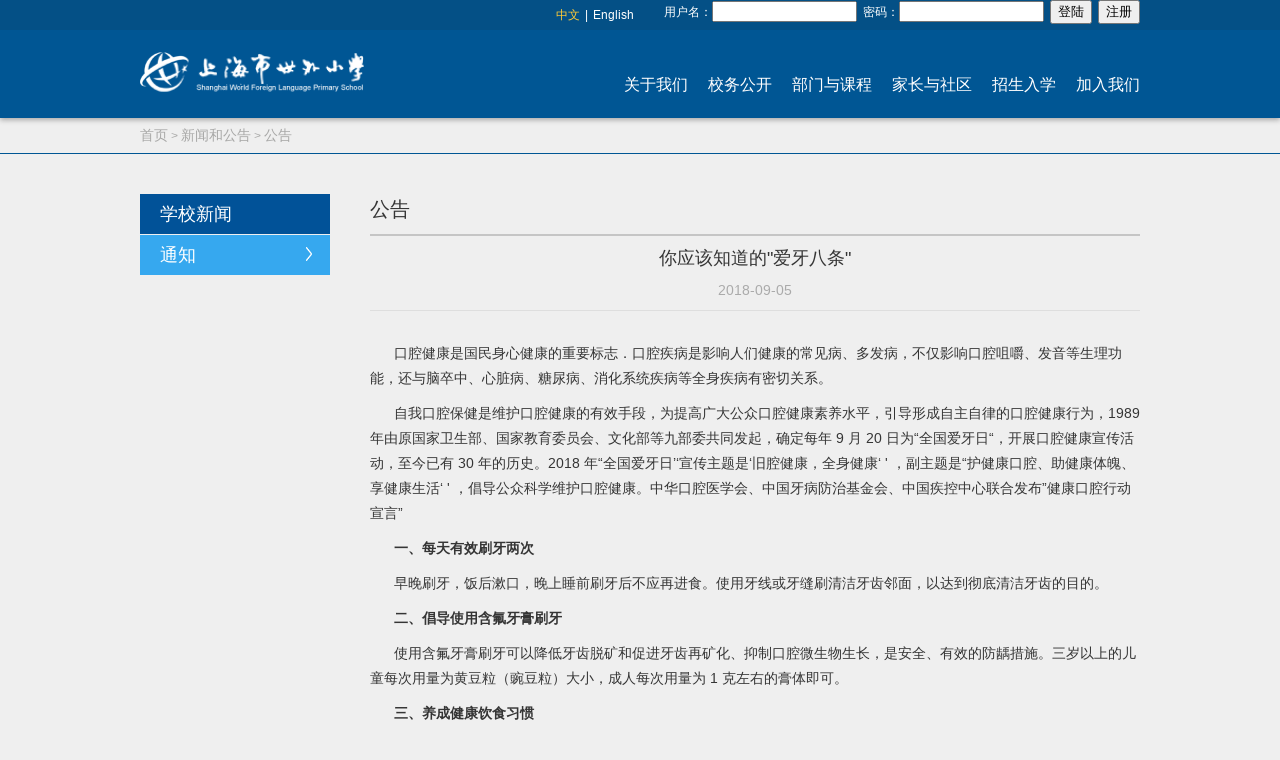

--- FILE ---
content_type: text/html
request_url: https://wflps.com/news/public/2018-09-29/112.html
body_size: 6297
content:
<!DOCTYPE html>
<html lang="en">
<head>
<meta charset="UTF-8">
<title>上海市世外小学</title>
<link rel="shortcut icon" href="/skin/default/images/favicon.ico">
<meta name="keywords" content="" />
<meta name="description" content="你应该知道的&amp;quot;爱牙八条&amp;quot;" />
<script src="/skin/default/js/jquery-1.8.2.min.js" type="text/javascript"></script>
<script src="/skin/default/js/template.js" type="text/javascript"></script>
<script src="/skin/default/js/Validform_v5.3.2_min.js" type="text/javascript"></script>
<script src="/skin/default/js/Validform_Datatype.js" type="text/javascript"></script>
<link href="/skin/default/css/Validform.css" rel="stylesheet" type="text/css">
<script src="/skin/default/js/pagenav1.1.cn.js" type="text/javascript"></script>
<script src="/skin/default/js/ajaxfileupload.js" type="text/javascript"></script>
<link rel="stylesheet" type="text/css" href="/skin/default/css/base.css">
<link rel="stylesheet" type="text/css" href="/skin/default/css/css.css">
<script src="/skin/default/js/jquery.SuperSlide.js" type="text/javascript" charset="utf-8"></script>
<script src="/skin/default/js/p.js" type="text/javascript" charset="utf-8"></script>
<script src="/d/file/p/2019/06-18/f0040b3d2120e7aa48038992187cb067.js"></script>
</head>
<body>
<div class="header">
	<div class="h_t_warp">
		<div class="h_t_m">
				
                          <style>.login_box span a {font-size:14px;margin-left:10px}</style>
			<div class="login_box"><span style="margin:0;">
                     <script>var variable = '';
document.write('<script src="/e/member/login/loginjs.php?t='+Math.random()+'"><'+'/script>');
</script></span>
			</div>
			<div class="language_box">
				<a href="/" class="zh">中文</a><span>|</span>
				<a href="javascript:void[0]">English</a>
			</div>
		</div>
	</div>
	
		<div class="header_box">
			<div class="nav_box">
				<a href="/aboutOur/aboutOur/2018-09-10/1.html">关于我们</a>
				<a href="/GeneralPublic/Generalopen/notice/">校务公开</a>
				<a href="/departmentsProgrammes/churchyards/course/2018-09-11/7.html">部门与课程</a>
				<a href="/parentsCommunity/mother">家长与社区</a>
				<a href="/EnrollmentEnrollment/ruschool/">招生与入学</a>
				<a href="/joinUs/teacher/2018-09-13/59.html">加入我们</a>
			</div>
			<div class="logo_box"><a href="/"><img src="/skin/default/images/logo.png"></a></div>
		</div>
	
</div>

<div class="crumb_warp">
	<div class="crumb_m" id="showcenter">
		<a href="/">首页</a>&nbsp;>&nbsp;<a href="/news/">新闻和公告</a>&nbsp;>&nbsp;<a href="/news/public/">公告</a>	</div>
</div>


<div class="content clear">
	
        <div class="sidebar" id="subMenu">
    <div class="side_list_warp">
        <a href="/news/schoolnews/">
            <div class="side_bt" data-name="学校新闻">
                <p><img src="/skin/default/images/icon_next_s.png" class="icon_next_s"></p>
                学校新闻
            </div>
        </a>
    </div>
    <div class="side_list_warp">
        <a href="/news/public/">
            <div class="side_bt" data-name="公告">
                <p><img src="/skin/default/images/icon_next_s.png" class="icon_next_s"></p>
                公告
            </div>
        </a>
    </div>
</div>
<script>
$(document).ready(function(){
        var aa = '新闻和公告';
        var bb = '公告';
        $('.side_bt').each(function(){
        if($(this).attr('data-name') == aa ||$(this).attr('data-name') == bb ) {
            $(this).addClass('active');
        }
    })
})
</script>

	<div class="content_m">
		<div class="content_m_dt" id="pageName" data-name="新闻和公告">公告</div>
                <div class="news_bt">
		       <h1>你应该知道的&quot;爱牙八条&quot;</h1>
		       <div class="news_time">2018-09-05</div>
	        </div>
		<div class="main_m" id="divmain_m245">
			<p style="text-indent: 2em;">
    <span style="font-size:14px;">口腔健康是国民身心健康的重要标志．口腔疾病是影响人们健康的常见病、多发病，不仅影响口腔咀嚼、发音等生理功能，还与脑卒中、心脏病、糖尿病、消化系统疾病等全身疾病有密切关系。
&nbsp; &nbsp;&nbsp;</span>
</p>
<p style="text-indent: 2em;">
    <span style="font-size:14px;">自我口腔保健是维护口腔健康的有效手段，为提高广大公众口腔健康素养水平，引导形成自主自律的口腔健康行为，1989 年由原国家卫生部、国家教育委员会、文化部等九部委共同发起，确定每年 9 月 20 日为“全国爱牙日“，开展口腔健康宣传活动，至今已有 30 年的历史。2018 年“全国爱牙日’‘宣传主题是‘旧腔健康，全身健康‘ &#39; ，副主题是“护健康口腔、助健康体魄、享健康生活‘ &#39; ，倡导公众科学维护口腔健康。中华口腔医学会、中国牙病防治基金会、中国疾控中心联合发布”健康口腔行动宣言” &nbsp; &nbsp;</span>
</p>
<p style="text-indent: 2em;">
    <span style="font-size:14px;"><strong>一、每天有效刷牙两次</strong> &nbsp; &nbsp;</span>
</p>
<p style="text-indent: 2em;">
    <span style="font-size:14px;">早晚刷牙，饭后漱口，晚上睡前刷牙后不应再进食。使用牙线或牙缝刷清洁牙齿邻面，以达到彻底清洁牙齿的目的。</span>
</p>
<p style="text-indent: 2em;">
    <span style="font-size:14px;"><strong>二、倡导使用含氟牙膏刷牙
&nbsp; &nbsp;&nbsp;</strong></span>
</p>
<p style="text-indent: 2em;">
    <span style="font-size:14px;">使用含氟牙膏刷牙可以降低牙齿脱矿和促进牙齿再矿化、抑制口腔微生物生长，是安全、有效的防龋措施。三岁以上的儿童每次用量为黄豆粒（豌豆粒）大小，成人每次用量为 1 克左右的膏体即可。</span>
</p>
<p style="text-indent: 2em;">
    <span style="font-size:14px;"><strong>三、养成健康饮食习惯
&nbsp; &nbsp;&nbsp;</strong></span>
</p>
<p style="text-indent: 2em;">
    <span style="font-size:14px;">糖是引起龋病发生的危险因素之一，应减少每天吃糖的次数，少喝碳酸饮料，进食后用清水或茶水漱口。同时，成年人应戒烟限酒，远离槟榔，积极预防口腔癌<strong> &nbsp; &nbsp;</strong></span>
</p>
<p style="text-indent: 2em;">
    <span style="font-size:14px;"><strong>四、 定期口腔健康检査</strong>
 &nbsp; &nbsp;</span>
</p>
<p style="text-indent: 2em;">
    <span style="font-size:14px;">每年至少一次定期进行口腔健康检查，及时发现口腔疾病，早期治 疗.并采取适当的预防措施，预防口腔疾病的发生和控制口腔疾病的发 展。提倡每年洁牙一次，保持牙齿坚固和牙周健康。<strong> &nbsp; &nbsp;</strong></span>
</p>
<p style="text-indent: 2em;">
    <span style="font-size:14px;"><strong>五、 不要带着口腔疾病怀孕</strong>
 &nbsp; &nbsp;</span>
</p>
<p style="text-indent: 2em;">
    <span style="font-size:14px;">女性在计划怀孕前就应主动接受口腔健康检查，及时治疗口腔疾病， 避免在怀孕早期或晚期接受复杂口腔治疗，会因为紧张和疼痛等，增加胎 儿流产或早产的风险。<strong> &nbsp; &nbsp;</strong></span>
</p>
<p style="text-indent: 2em;">
    <span style="font-size:14px;"><strong>六、 孩子口腔健康是家长的责任</strong>&nbsp; &nbsp; &nbsp;</span>
</p>
<p style="text-indent: 2em;">
    <span style="font-size:14px;">婴儿出生之后，家长应每天用软纱布擦洗口腔，牙齿萌出后，可用纱 布或软毛刷清洁口腔和牙齿。7岁以前，父母都应当帮助和监督儿童刷 牙，引导其养成正确良好口腔卫生习惯。<strong> &nbsp; &nbsp;</strong></span>
</p>
<p style="text-indent: 2em;">
    <span style="font-size:14px;"><strong>七、 为适龄儿童进行窝沟封闭</strong>
 &nbsp; &nbsp;</span>
</p>
<p style="text-indent: 2em;">
    <span style="font-size:14px;">窝沟封闭是预防恒磨牙窝沟龋的最有效方法，操作过程无痛、无创。 恒磨牙完全萌出后经口腔医生检查确认符合适应证可做窝沟封闭。<strong> &nbsp; &nbsp;</strong></span>
</p>
<p style="text-indent: 2em;">
    <span style="font-size:14px;"><strong>八、 牙齿缺失应及时修复</strong>
 &nbsp; &nbsp;</span>
</p>
<p style="text-indent: 2em;">
    <span style="font-size:14px;">牙齿缺失不仅影响进食，还会导致口腔内其他牙齿的问题。不论失牙 多少，都应及时进行义齿修复。瓖牙一般在拔牙2-3个月后进行。</span>
</p>		</div>
	</div>

	<div class="clearit"></div>
</div>


<p align="center" class="pageLink"></p></td>


<div class="footer">
				<div class="f_top">
					<div class="friendly_link_warp">
						<div class="f_l_box line">
							<a href="https://alidocs.dingtalk.com/i/p/apjG5Yj082rQ0GkE" target="_blank">
								<span><img src="/skin/default/images/icon_f1.jpg"></span>
								<p>世外小学文明在线</p>
							</a>
							<i></i>
							<a href="http://www.wflms.cn" target="_blank">
								<span><img src="/skin/default/images/icon_f2.jpg"></span>
								<p>世外中学</p>
							</a>
							<i></i>
							<a href="/GeneralPublic/dangopen/thought/civilizationCreate/">
								<span><img src="/skin/default/images/icon_f3.jpg"></span>
								<p>党务公开</p>
							</a>
						</div>
						<div class="f_l_box">
							<a href="http://www.beian.gov.cn" target="_blank">
								<span><img src="/skin/default/images/icon_f4.jpg"></span>
								<p>沪公网安备 31010402000356</p>
							</a>
							<a href="http://www.zx110.org" target="_blank">
								<span><img src="/skin/default/images/icon_f5.jpg"></span>
								<p>网络社会征信网</p>
							</a>
							<a href="https://beian.miit.gov.cn" target="_blank">
								<span><img src="/skin/default/images/icon_f6.jpg"></span>
								<p>沪ICP备 10000165</p>
							</a>
						</div>
					</div>
				</div>
				<div class="f_info_warp">
					<div class="f_info_box">
						<div class="f_i_r">
							<div class="f_i_code_warp clear">
								<div class="f_code_box">
									<div class="f_c_img"><img src="/skin/default/images/code3.jpg"></div>
									<p>官方微信</p>
								</div>
								<div class="clearit"></div>
							</div>
							<div class="f_i_r_p">校长信箱：wflpsmail@163.com</div>
						</div>
						
						<div class="f_i_l clear">
							<div class="f_i_l_line"></div>
							<div class="f_l_m">
								<div class="f_l_m_dt">境内部</div>
								<div class="f_m_list">
									地址：上海市徐汇区桂林西街101弄56号<br>
									邮编：200235<br>       
									TEL：021-54195697<br>
									Email：wflpsmail@163.com<br>
                                                                        <span></span>wflpsstudents@163.com(校友专用)
								</div>
							</div>
							
							<div class="f_l_m">
								<div class="f_l_m_dt">双语部/国际部</div>
								<div class="f_m_list">
									地址：上海市徐汇区浦北路380号<br>
									邮编：200235<br>       
									TEL：021-64363556<br>
									Email：wflpsbilingual@163.com&nbsp;双语<br>
									<span></span>id@wflps.com 国际部
								</div>
							</div>
							<div class="clearit"></div>
						</div>
						<div class="f_info_m"><a href="http://www.beian.miit.gov.cn" target="_blank" style="color: #fff">适合于IE8.0以上版本浏览器使用&nbsp;&nbsp;&nbsp;沪ICP备10000165号&nbsp;&nbsp;&nbsp;本网站版权归上海市世界外国语小学所有</a></div>
					</div>
				</div>
			</div>
<div id="gotoTop" style="display: none;"><img src="/skin/default/images/backtotop.png"></div>
<style>
  .nav_box {padding-top: 35px;display: flex;}
  .nav_box a {max-width: 130px;}
  </style>
<script>
$(document).ready(function(){
        var data_language = {
      zh: {
        home: {
          aboutOur: "关于我们",
          schooljobOpen: "校务公开",
          course: "部门与课程",
          community: "家长与社区",
          goSchool: "招生入学",
          joinUs: "加入我们",
          more: "更多",
          schoolNews: "学校新闻",
          notice: "通知"
        },
        aboutOur: {
          aboutOur: "关于我们",
          schoolProblem: "学校概况",
          schoolConcept: "学校理念",
          management: "管理团队",
          propaganda: "部门宣传片",
          schoolHoner: "学校荣誉"
        },
        schooljobOpen: {
          schooljobOpen: {
            schooljobOpen: "校务公开",
            OpenGovernment: "政务公开",
            notice: "公告",
            active: "校园动态",
            introduce: "学校简介",
            admissions: "关于招生",
            studentJob: "学生工作"
          },
          partyJobOpen: {
            party: "党务公开",
            party1: "决议、决定及执行情况",
            party2: "党的思想建设",
            party3: "党的组织建设",
            party4: "领导班子建设",
            party5: "联系服务党员群众",
            party6: "党风廉政建设情况",
            party7: "干部人才",
            party8: "特色专栏",
            party9: "党内主题教育实践活动"
          },
          civilization: {
            init: "文明在线",
            report: "社会责任报告"
          },
          behavior: {
            init: "行为规范",
            management: "管理保障",
            teach: "教育实施",
            student: "学生行为表现",
            demonstration: "示范辐射"
          },
          heart: "心理咨询"
        },
        department: {
          init: "部门课程",
          department: {
            init: {
              init1: "境内部",
              init2: "双语部",
              init3: "国际部"
            },
            Introduction: "课程简介",
            intro: "简介",
            course: "课程",
            team: "教师团队",
            active: "学生活动",
            download: "链接与下载"
          }
        },
        community: {
          init: "家长与社区",
          story: "故事妈妈",
          heart: "心理咨询",
          car: "校车",
          security: "护校安园"
        },
        goSchool: {
          init: "招生入学",
          admissions: "招生简章",
          consulting: "咨询预约",
          notice: "相关通知"
        },
        joinUs: {
          init: "加入我们",
          recruitment: "教师招聘"
        }
      },
      en: {
        home: {
          aboutOur: "About Us",
          schooljobOpen: "School Affairs",
          course: "Departments and Curriculums",
          community: "Parents and Communities",
          goSchool: "Admissions",
          joinUs: "Join Us",
          more: "More",
          schoolNews: "School News",
          notice: "Notice"
        },
        aboutOur: {
          aboutOur: "About Us",
          schoolProblem: "Overview",
          schoolConcept: "Principle",
          management: "Administrators",
          propaganda: "Promotional video",
          schoolHoner: "Honor"
        },
        schooljobOpen: {
          schooljobOpen: {
            schooljobOpen: "School Affairs",
            OpenGovernment: "Government Affairs",
            notice: "Notice",
            active: "News & Events",
            introduce: "About ？WFL",
            admissions: "About Admissions",
            studentJob: "Student Affairs"
          },
          partyJobOpen: {
            party: "Party affairs",
            party1: "Resolution、Decisions and Implementation",
            party2: "Party's Ideological Construction",
            party3: "Party's Organization Construction",
            party4: "Leadership Team Construction",
            party5: "Contact the party members",
            party6: "Construction of Party Culture and Clean Organizations",
            party7: "Cadre Talents",
            party8: "Special Column",
            party9: "Practical Activities of Thematic Education"
          },
          civilization: {
            init: "Civilization Online",
            report: "Social Responsibility Report"
          },
          behavior: {
            init: "Behavior Specification",
            management: "Management Guarantee",
            teach: "Education Implementation",
            student: "Student Behavior",
            demonstration: "Demonstration Radiation"
          },
          heart: "Counseling"
        },
        department: {
          init: "Departments and Curriculums",
          department: {
            init: {
              init1: "Within the Territory ",
              init2: "Bilingual Section ",
              init3: "Integration Department"
            },
            intro: "Introduction",
            course: "Curriculum",
            Introduction: "Curriculum Profile",
            team: "Faculty",
            active: "Student Activity",
            download: "Links & Download"
          }
        },
        community: {
          init: "Parents and Communities",
          story: " Story Mommy",
          heart: "Counseling",
          car: "School Bus",
          security: "School Security"
        },
        goSchool: {
          init: "Admissions",
          admissions: "Admissions Guide",
          consulting: "Consultation Reservation",
          notice: "Notice"
        },
        joinUs: {
          init: "Join Us",
          recruitment: "Teacher Tecruitment"
        }
      }
    };
  var language_set = localStorage.language_set || 'zh';
  var language = data_language[language_set];
  var header_tab_dom = `<a href="/aboutOur/aboutOur/2018-09-10/1.html">${language.home.aboutOur}</a>
				<a href="/GeneralPublic/Generalopen/notice/">${language.home.schooljobOpen}</a>
				<a href="/departmentsProgrammes/churchyards/course/2018-09-11/7.html">${language.home.course}</a>
				<a href="/parentsCommunity/mother">${language.home.community}</a>
				<a href="/EnrollmentEnrollment/ruschool/">${language.home.goSchool}</a>
				<a href="/joinUs/teacher/2018-09-13/59.html">${language.home.joinUs}</a>`;
  $(".nav_box").html(header_tab_dom)
  $(".more a").text(language.home.more)
  $(".school_news_en").text(language.home.schoolNews)
  $(".notice").text(language.home.notice)

        var aa = '新闻和公告';
        $('.side_list_warp').each(function(){
        if($(this).attr('data-name') == aa ||$(this).attr('data-name') == variable) {
            $(this).addClass('drop_open');
        }
    })

  $('.language_box').html(`<a class="zh">中文</a><span>|</span>
				<a>English</a>`);

  $('.language_box a').eq(0).click(function(){
   localStorage.language_set = "zh";
   location.reload();
  
})
  $('.language_box a').eq(1).click(function(){
   localStorage.language_set = "en";
   location.reload();
})
})
</script>
<script src="/e/public/onclick/?enews=donews&classid=73&id=112"></script></body>
</html>
<script>
    var data_language = {
      zh: {
        home: {
          aboutOur: "关于我们",
          schooljobOpen: "校务公开",
          course: "部门与课程",
          community: "家长与社区",
          goSchool: "招生入学",
          joinUs: "加入我们",
          more: "更多",
          schoolNews: "学校新闻",
          notice: "通知"
        },
        aboutOur: {
          aboutOur: "关于我们",
          schoolProblem: "学校概况",
          schoolConcept: "学校理念",
          management: "管理团队",
          propaganda: "部门宣传片",
          schoolHoner: "学校荣誉"
        },
        schooljobOpen: {
          schooljobOpen: {
            schooljobOpen: "校务公开",
            OpenGovernment: "政务公开",
            notice: "公告",
            active: "校园动态",
            introduce: "学校简介",
            admissions: "关于招生",
            studentJob: "学生工作"
          },
          partyJobOpen: {
            party: "党务公开",
            party1: "决议、决定及执行情况",
            party2: "党的思想建设",
            party3: "党的组织建设",
            party4: "领导班子建设",
            party5: "联系服务党员群众",
            party6: "党风廉政建设情况",
            party7: "干部人才",
            party8: "特色专栏",
            party9: "党内主题教育实践活动"
          },
          civilization: {
            init: "文明在线",
            report: "社会责任报告"
          },
          behavior: {
            init: "行为规范",
            management: "管理保障",
            teach: "教育实施",
            student: "学生行为表现",
            demonstration: "示范辐射"
          },
          heart: "心理咨询"
        },
        department: {
          init: "部门课程",
          department: {
            init: {
              init1: "境内部",
              init2: "双语部",
              init3: "国际部"
            },
            Introduction: "课程简介",
            intro: "简介",
            course: "课程",
            team: "教师团队",
            active: "学生活动",
            download: "链接与下载"
          }
        },
        community: {
          init: "家长与社区",
          story: "故事妈妈",
          heart: "心理咨询",
          car: "校车",
          security: "护校安园"
        },
        goSchool: {
          init: "招生入学",
          admissions: "招生简章",
          consulting: "咨询预约",
          notice: "相关通知"
        },
        joinUs: {
          init: "加入我们",
          recruitment: "教师招聘"
        }
      },
      en: {
        home: {
          aboutOur: "About Us",
          schooljobOpen: "School Affairs",
          course: "Departments and Curriculums",
          community: "Parents and Communities",
          goSchool: "Admissions",
          joinUs: "Join Us",
          more: "More",
          schoolNews: "School News",
          notice: "Notice"
        },
        aboutOur: {
          aboutOur: "About Us",
          schoolProblem: "Overview",
          schoolConcept: "Principle",
          management: "Administrators",
          propaganda: "Promotional video",
          schoolHoner: "Honor"
        },
        schooljobOpen: {
          schooljobOpen: {
            schooljobOpen: "School Affairs",
            OpenGovernment: "Government Affairs",
            notice: "Notice",
            active: "News & Events",
            introduce: "About ？WFL",
            admissions: "About Admissions",
            studentJob: "Student Affairs"
          },
          partyJobOpen: {
            party: "Party affairs",
            party1: "Resolution、Decisions and Implementation",
            party2: "Party's Ideological Construction",
            party3: "Party's Organization Construction",
            party4: "Leadership Team Construction",
            party5: "Contact the party members",
            party6: "Construction of Party Culture and Clean Organizations",
            party7: "Cadre Talents",
            party8: "Special Column",
            party9: "Practical Activities of Thematic Education"
          },
          civilization: {
            init: "Civilization Online",
            report: "Social Responsibility Report"
          },
          behavior: {
            init: "Behavior Specification",
            management: "Management Guarantee",
            teach: "Education Implementation",
            student: "Student Behavior",
            demonstration: "Demonstration Radiation"
          },
          heart: "Counseling"
        },
        department: {
          init: "Departments and Curriculums",
          department: {
            init: {
              init1: "Within the Territory ",
              init2: "Bilingual Section ",
              init3: "Integration Department"
            },
            intro: "Introduction",
            course: "Curriculum",
            Introduction: "Curriculum Profile",
            team: "Faculty",
            active: "Student Activity",
            download: "Links & Download"
          }
        },
        community: {
          init: "Parents and Communities",
          story: " Story Mommy",
          heart: "Counseling",
          car: "School Bus",
          security: "School Security"
        },
        goSchool: {
          init: "Admissions",
          admissions: "Admissions Guide",
          consulting: "Consultation Reservation",
          notice: "Notice"
        },
        joinUs: {
          init: "Join Us",
          recruitment: "Teacher Tecruitment"
        }
      }
    };
    var language_set = localStorage.language_set || 'zh';
    var language = data_language[language_set];
    var subMenu_dom = `<div class="side_list_warp">
        <a href="/news/schoolnews/">
            <div class="side_bt" data-name="学校新闻">
                <p><img src="/skin/default/images/icon_next_s.png" class="icon_next_s"></p>
                ${language.home.schoolNews}
            </div>
        </a>
    </div>
    <div class="side_list_warp">
        <a href="/news/public/">
            <div class="side_bt" data-name="公告">
                <p><img src="/skin/default/images/icon_next_s.png" class="icon_next_s"></p>
                ${language.home.notice}
            </div>
        </a>
    </div>`;
    $("#subMenu").html(subMenu_dom);
</script>

--- FILE ---
content_type: text/css
request_url: https://wflps.com/skin/default/css/base.css
body_size: 568
content:
@charset "utf-8";
/* CSS Document */

body, ul, ol, li, p, h1, h2, h3, h4, h5, h6, form, fieldset, table, td, img, div ,lable, dl , dt , dd{
	margin:0;
	padding:0;
	
}
body {
	background:#efefef;
	color:#353535;
	font-family:"Microsoft YaHei", Arial, Helvetica, sans-serif ;
	margin:0px auto;padding: 0px;
	-webkit-tap-highlight-color:rgba(0,0,0,0);
}
 p, li, select, textarea, div {
	text-align:left;
}
table { border-collapse:collapse; border-spacing:0px}
ul { list-style-type:none;}
a { text-decoration:none;}
input,select,textarea{ font-family:"Microsoft YaHei", Arial, Helvetica, sans-serif ;}
a:link {
	color:#353535;
}
a:visited {
	color:#353535;
}
a:hover, a:active, a:focus {
	color:#353535;
}
img{ border:0px;}
.clear{ zoom:1;}
.clear:after{content:"."; display:block; height:0; visibility:hidden; clear:both; }  /*伪类清除*/
.clearit { clear:both; height:0; font-size:0; overflow:hidden; }
/*************公用内容结束*****************/


--- FILE ---
content_type: text/css
request_url: https://wflps.com/skin/default/css/css.css
body_size: 4094
content:

.header{ background: #005694; position: relative; z-index: 5; box-shadow: 0 2px 5px rgba(0,0,0,0.3); -webkit-box-shadow: 0 2px 5px rgba(0,0,0,0.3);}

.h_t_warp{ background: #045086; height: 30px;}
.h_t_m{ width: 1000px; margin: 0 auto;}
.login_box{ float: right; color: #FFFFFF;}
.login_box a{ color: #ffcb36; display: inline-block; font-size: 0; line-height: 12px; padding: 9px 0; height: 12px; white-space: nowrap;}
.login_box p{ display: inline-block;  width: 12px; float: left; height: 12px;}
.login_box p img{ display: block; height: 12px;}
.login_box span{ font-size: 12px; display: block; margin-left: 22px;}
.login_box a.cg_pwd{ color: #FFFFFF;}
.login_box a.cg_pwd span{ margin-left: 0;}
.language_box{ float: right; font-size: 0; padding-right: 30px;}
.language_box a{ display: inline-block; font-size: 12px; color: #FFFFFF; line-height: 12px; padding: 9px 0;}
.language_box span{ font-size: 12px; color: #FFFFFF; padding: 0 5px; display: inline-block; height: 30px; line-height: 30px; vertical-align: top;}
.language_box a.zh{color: #FFCB36;}

.header_box{ width: 1000px; margin: 0 auto; height: 88px;}
.logo_box{}
.logo_box a{ display: block; padding: 22px 0;}
.logo_box img{ display: block;}

.nav_box{ float: right; padding-top: 22px; font-size: 0;}
.nav_box a{ display: inline-block; font-size: 16px; color: #FFFFFF; line-height: 20px; height: 20px; padding: 10px 0; margin-left: 20px;}
.nav_box a:hover{ color: #FFCB36;}

.banner{ width: 100%; height: 520px; overflow: hidden; position: relative;}
.banner img{ display: block; position: absolute; top: 0; width: 100%;min-width: 1100px}

.news_warp{ background: #005694; border: 18px solid #d2d2d2; box-sizing: border-box; -webkit-box-sizing: border-box; width: 1000px; margin: 0 auto; padding:  5px 40px; position: relative; z-index: 5; margin-top: -115px; position: relative;}
.m_dt{ color: #FFFFFF; font-size: 30px; font-weight: bold; line-height: 40px; padding-bottom: 15px; padding-top: 20px;}

.news_i_list{width: 400px; padding-top: 10px;}
.news_i_list li{ border-left: 6px solid #fec551; margin-bottom: 30px;}
.news_i_list li a{ display: block; color: #FFFFFF; padding-left: 15px;}
.news_i_list li a p{ font-size: 14px; line-height: 14px;}
.news_m_dt{ font-size: 16px; line-height: 24px; padding-bottom: 10px;}

.news_more{ position: absolute; left: 460px; bottom: 30px;}
.more a{ display: block; width: 112px; height: 46px; font-size: 20px; background: #fec551; line-height: 46px; text-align: center; border-radius: 6px; -webkit-border-radius: 6px;}

.news_pic_warp{ position: absolute; top: -50px; right: 40px;}
.news_pic_box { position: relative;}
.news_pic_box img{ display: block; position: relative; z-index: 2; border: 10px solid #FFFFFF;}
.news_pic_box2{ margin-top: 20px;}

.n_p_bc{ position: absolute;  left: -20px; top: 10px; z-index: 0;}
.n_p_bc img{ border: 0; display: block;}

.notice_warp{ box-sizing: border-box; -webkit-box-sizing: border-box; width: 1000px; margin: 90px auto 0;}
.notice_box{ background: #4784af; margin-left: 20px; padding: 5px 40px 5px 390px; position: relative;}
.notice_i_list{ padding-bottom: 70px;}
.notice_i_list li{ line-height: 44px; font-size: 16px; color: #FFFFFF; padding-bottom: 20px; position: relative; padding-left: 22px;}
.notice_i_list li a{ line-height: 44px; font-size: 16px; color: #FFFFFF;}
.notice_i_list li a span{ display: block; width: 8px; height: 16px; position: absolute; left: 0; top: 14px;}
.notice_i_list li a span img{ display: block;}

.notice_more{ position: absolute; right: 60px; bottom: 20px;}
.notice_line{ width: 15px; background: #005694; height: 280px; position: absolute; bottom: 0; right: 0;}
.notice_line p{ background: #fec551; height: 120px;}

.notice_pic_box{ position: absolute; left: -20px; top: 65px;}
.notice_img{ border: 10px solid #d2d2d2;}
.notice_img img{ display: block;}
.notice_img_bc{}
.notice_img_bc img{ display: block;}

.img_warp{ position: relative; width: 100%; padding-top: 116px; overflow: hidden;}
.img_bc{ width: 100%; background: url(../images/img_bc.png) top center no-repeat; height: 634px; position: absolute; top: 156px; left: 0;}
.img_o{ overflow: hidden; height: 680px;}
.img_box{ width: 1000px; margin: 0 auto; position: relative;}
.img_m{ padding-left: 200px; width: 675px;}
.img_m img{ display: block; width: 100%;}

.img_t{ position: absolute; top: 70px; left: 50%; z-index: 5; margin-left: 270px;}

.img_p_warp{ width: 316px; height: 316px; background: #FFFFFF; overflow: hidden; position: absolute; 
-moz-transform:    rotate(45deg);
-o-transform:      rotate(45deg);
-webkit-transform: rotate(45deg);
transform:         rotate(45deg);
/* IE8+ - must be on one line, unfortunately */ 
-ms-filter: "progid:DXImageTransform.Microsoft.Matrix(M11=0.7071067811865474, M12=-0.7071067811865477, M21=0.7071067811865477, M22=0.7071067811865474, SizingMethod='auto expand')";
   
/* IE6 and 7 */ 
filter: progid:DXImageTransform.Microsoft.Matrix(
    M11=0.7071067811865474,
    M12=-0.7071067811865477,
    M21=0.7071067811865477,
    M22=0.7071067811865474,
    SizingMethod='auto expand');
}
.img_p_warp img{
position: absolute; width: 100%;
-moz-transform:    rotate(-45deg);
-o-transform:      rotate(-45deg);
-webkit-transform: rotate(-45deg);
transform:         rotate(-45deg);
/* IE8+ - must be on one line, unfortunately */ 
-ms-filter: "progid:DXImageTransform.Microsoft.Matrix(M11=0.7071067811865483, M12=0.7071067811865467, M21=-0.7071067811865467, M22=0.7071067811865483, SizingMethod='auto expand')";
   
/* IE6 and 7 */ 
filter: progid:DXImageTransform.Microsoft.Matrix(
	M11=0.7071067811865483,
	M12=0.7071067811865467,
	M21=-0.7071067811865467,
	M22=0.7071067811865483,
	SizingMethod='auto expand');
}
.img_l_warp{ right: 50%;}
.img_r_warp{ left: 50%;}

.footer{}
.f_top{ background: url(../images/f_bc.png) top center no-repeat; height: 477px; margin-top: -40px;}

.friendly_link_warp{ width: 1000px; margin: 0 auto; padding-top: 350px;}
.f_l_box{ font-size: 0; text-align: center; padding: 20px 0;}
.f_l_box a{ display: inline-block; font-size: 14px; line-height: 16px; color: #ffffff; height: 16px; padding: 0 25px;}
.f_l_box a span{ display: block; width: 16px; height: 16px; float: left;}
.f_l_box a span img{ display: block; width: 16px; height: 16px;}
.f_l_box a p{ margin-left: 36px; height: 16px; line-height: 16px;}
.f_l_box i{ display: inline-block; width: 1px; height: 18px; font-size: 0; background: #ffffff; vertical-align: top; margin: 0 15px;}

.f_l_box.line{ border-bottom: 1px solid #ffffff;}

.f_info_warp{ border-top: 25px solid #0054a0; background: #004481;}
.f_info_box{ width: 1000px; margin: 0 auto; padding: 50px 0;}

.f_i_l{ width: 670px;}
.f_l_m{ float: left; padding: 0 4px 0 30px; width: 300px;}
.f_l_m_dt{ color: #ffffff; font-size: 16px; font-weight: bold; border-bottom: 3px solid #e3a335; display: inline-block; padding-right: 20px; line-height: 24px; padding-bottom: 5px;}
.f_m_list{ color: #ffffff; font-size: 16px; line-height: 30px; padding-top: 10px;}
.f_m_list span{ display: inline-block; width: 58px;}

.f_i_l_line{ width: 1px; height: 168px; float: right; background: #668fb3;}

.f_i_r{ float: right; width: 280px;}
.f_i_code_warp{}
.f_code_box{ float: left; padding: 5px 5px 0 30px; width: 102px;}
.f_c_img{}
.f_c_img img{ display: block;}
.f_code_box p{ text-align: center; font-size: 16px; color: #ffffff; line-height: 30px; padding-top: 5px;}
.f_i_r_p{ text-align: right; font-size: 16px; color: #ffffff; line-height: 30px; padding-top: 20px; padding-right: 10px;}

.f_info_m{ color: #ffffff; font-size: 14px; text-align: center; padding-top: 20px;}
/*棣栭〉缁撴潫*/

.banner_nei{ height: 432px;}

.crumb_warp{ border-bottom: 1px solid #005694;}
.crumb_m{ color: #a8a8a7; width: 1000px; margin: 0 auto; font-size: 12px; line-height: 16px; padding: 9px 0;}
.crumb_m span{ padding: 0 6px;}
.crumb_m a{ color: #a8a8a7; display: inline-block;font-size: 14px;}
.crumb_m a.home_link{ color: #005694;}
.crumb_m a.home_link i{ display: block; width: 14px; height: 12px; float: left;}
.crumb_m a.home_link i img{ display: block;}
.crumb_m a.home_link p{ margin-left: 24px; line-height: 12px;}
.crumb_m a.now_link{ color: #353535;}

.content{ width: 1000px; margin: 0 auto; padding-top: 40px; position: relative; z-index: 3;}

.sidebar{ width: 190px; float: left;}
.side_dt{ font-size: 20px; line-height: 30px; padding-bottom: 10px;}
.side_list_warp{ padding-bottom: 1px;}
.side_bt{ background: #015298; font-size: 18px; line-height: 18px; color: #ffffff; padding: 11px 11px 11px 20px; cursor: pointer;}
.side_bt:hover{ background: #36a8ef;}
.side_bt.active{ background: #36a8ef;}
.side_bt:hover img.icon_next_s{ display: block;}
.side_bt.active img.icon_next_s{ display: block;}
.side_bt p{ width: 18px; height: 18px; float: right;}
.side_bt p img{ display: block;}
.side_bt p img.icon_down{ display: none;}
.side_bt p img.icon_next_s{ display: none;}
.side_list{ display: none;}
.side_list li{}
.side_list li a{ display: block; padding: 8px 11px 8px 20px; font-size: 16px; line-height: 16px; border-bottom: 1px solid #b5b5b5;}
.side_list li a p{ width: 16px; height: 16px; float: right;}
.side_list li a p img{ display: none;}
.side_list li a:hover,.side_list_active { color: #ffffff!important; background: #36a8ef; border-bottom: 1px solid #EFEFEF;}
.side_list li a:hover p img{ display: block;}
.side_list li:last-child a{ border: none;}
.side_list li:last-child a:hover{ border: none;}

.side_list li.active a{ color: #ffffff; background: #36a8ef;}
.side_list li.active a p img{ display: block;}

.drop_open{}
.drop_open img.icon_down{ display: block!important;}
.drop_open img.icon_next{ display: none;}
.drop_open .side_list{ display: block;}

.content_m{ margin-left: 230px;}
.content_m_dt{font-size: 20px; line-height: 30px; padding-bottom: 10px; border-bottom: 2px solid #c5c5c5;}

.new_list_warp{ padding: 30px 18px;}
.news_list_box{}
.news_list_box li{ border-bottom: 1px solid #d7dfe6;}
.news_list_box li a{ font-size: 16px; line-height: 40px; color: #015298;}
.news_list_box li a i{ display: block; float: left; padding-top: 12px; padding-left: 5px;}
.news_list_box li a i img{ display: block;}
.news_list_box li a i img.icon_news_bh{ display: none;}
.news_list_box li a p{ margin-left: 26px;text-overflow: ellipsis;white-space: nowrap;overflow: hidden;}
/*.news_list_box li a p span{ padding: 0 25px;}*/
.news_list_box li a:hover{ color: #36a8ef;}
.news_list_box li a:hover p{ text-decoration: underline;}
.news_list_box li a:hover i img.icon_news_b{display: none;}
.news_list_box li a:hover i img.icon_news_bh{ display: block!important;}

.page_warp{ font-size: 0; text-align: center; padding-top: 30px;}
.page_btn{ height: 24px; display: inline-block; font-size: 14px; vertical-align: top;};
.page_btnn{ width: 24px; height: 24px; display: inline-block; font-size: 14px; vertical-align: top;}
.page_btnn img{ display: block;}
.page_btnn a{ display: block; text-align: center; line-height: 24px;}
.page_btnn.active a{ background: #015298; color: #ffffff; border-radius: 50%; -webkit-border-radius: 50%;}


.main{ padding: 30px 18px;}
.news_bt{ border-bottom: 1px solid #dedede; padding-bottom: 10px; margin-bottom: 30px;}
.news_bt h1{ font-size: 18px; font-weight: normal; line-height: 24px; text-align: center; padding: 10px 30px;}
.news_time{ font-size: 14px; color: #aaaaaa; text-align: center; line-height: 20px;}

.main_m{ font-size: 12px; line-height: 24px;}
.main_m p{ padding-bottom: 10px;}
.main_m img{ display: block;margin: 0 auto;max-width: 100%;max-height: 100%;height: auto!important;width: auto!important;}

.teachers_warp{}
.teachers_nav_warp{ /*height: 40px;*/ position: relative;}
.teachers_nav_box{ overflow: hidden; position: relative;}
.teachers_nav_m{ position: relative; transition: all 0.5s; -webkit-transition: all 0.5s; left: 0;}
.teachers_nav{ width: 50%; float: left; text-align: center; font-size: 16px; line-height: 26px; color: #015198; cursor: pointer; background: #EFEFEF;}
.teachers_nav p{ text-align: center; margin-right: 6px; background: #ffffff; padding: 7px 0;}
.teachers_nav.active p{ background: #36a8ef; color: #ffffff;}

.teachers1_warp{}
.teachers1_nav_warp{ height: 40px; position: relative;}
.teachers1_nav_box{ overflow: hidden; background: #ffffff; position: relative;}
.teachers1_nav_m{ position: relative; transition: all 0.5s; -webkit-transition: all 0.5s; left: 0;}
.teachers1_nav{ width: 50%; float: left; text-align: center; font-size: 16px; line-height: 40px; color: #015198; cursor: pointer;}
.teachers1_nav.active{ background: #36a8ef; color: #ffffff;}


.teachers_nav_btn{ position: absolute; top: 0; right: 0; display: none;}
.tn_btn_pre{ width: 24px; float: left; padding: 8px 0; background: #F5F5F5; cursor: pointer;}
.tn_btn_pre img{ display: block; width: 100%;}
.tn_btn_next{ width: 24px; float: left; padding: 8px 0; background: #F5F5F5; cursor: pointer;}
.tn_btn_next img{ display: block; width: 100%;}

.teachers_box{ display: none;}
.teachers_box.show{ display: block;}
.ths_pho_dt{ font-size: 0; color: #015298; line-height: 18px; padding: 10px 0; border-bottom: 1px solid #dedede; margin-top: 20px;}
.ths_pho_dt span{ display: inline-block;}
.ths_pho_dt span img{ display: block;}
.ths_pho_dt p{ display: inline; font-size: 18px; padding: 0 7px;}

.ths_pho_list_warp{ width: 780px; margin-right: -10px; padding-bottom: 20px;}
.ths_pho_list{ float: left; width: 185px; padding-right: 10px; padding-top: 20px;}
.ths_pho_img{}
.ths_pho_img img{ display: block;}
.ths_pho_ww{ text-align: center; font-size: 16px; line-height: 24px; padding-top: 20px;}
.ths_pho_more{ border: 1px solid #bfd0de; color: #527bab; cursor: pointer; font-size: 16px; line-height: 36px; text-align: center; margin: 20px 0;}

.honors_warp{ padding-top: 30px;}
.container-fluid{}
.honors_box{ margin-bottom: 10px; float: left; width: 250px; box-shadow: 0 2px 3px rgba(0,0,0,0.3); -webkit-box-shadow: 0 2px 3px rgba(0,0,0,0.3);}
.honors_box.enlarge{ width: 510px;}
.honors_img{}
.honors_img img{ display: block; width: 100%;}
.honors_ww{ background: #ffffff; padding: 18px; font-size: 16px; line-height: 24px;}

/*video*/
.video_m_warp{ padding-top: 30px;}
.video_m_list{ width: 569px; margin: 0 auto;}

.video_m_list .video-js{ width: 569px; height: 320px;}
.vjs-big-play-centered .vjs-big-play-button{ width: 70px; height: 70px; border: 0; background: url(../images/icon_play_lar.png) top center no-repeat;}
.vjs-big-play-centered .vjs-big-play-button:before{content: ''; display: none;}
.video-js:hover .vjs-big-play-button, .video-js .vjs-big-play-button:focus{ background: url(../images/icon_play_lar.png) top center no-repeat;}

.video_ww{ padding: 15px 0 20px;}
.v_w_dt{ font-size: 16px; line-height: 28px; border-bottom: 1px solid #90b0cc;}
.video_ww p{ font-size: 14px; line-height: 24px;}

.video_list_warp{ width: 780px; margin-right: -10px; padding-top: 20px;}
.video_list{ width: 232px; float: left; padding-right: 10px; padding-bottom: 20px;}
.video_list a{ display: block;}
.video_img{ position: relative;}
.video_img img{ display: block; width: 100%;}
.video_img p{ position: absolute; width: 70px; height: 70px; z-index: 4; top: 50%; left: 50%; margin-top: -35px; margin-left: -35px;}
.video_dt{ font-size: 16px; line-height: 26px; padding: 5px 0;}

.video_pop{ width: 100%; height: 100%; position: fixed; top: 0; left: 0; z-index: 99; display: none;}
.pop_bc{ position: absolute; top: 0; left: 0; width: 100%; height: 100%; background: url(../images/d_bc.png) top left repeat;}
.pop_box{ position: absolute; width: 800px; background: #FFFFFF; z-index: 5; left: 45%; top: 40%; margin-left: -310px; margin-top: -180px; padding: 10px;}
.pop_box .video-js{ width: 800px; height: 450px;}

.pop_m{ position: relative;}
.close{ width: 50px; height: 50px; background: #36a8ef; position: absolute; right: -60px; top: 0; box-sizing: border-box; -webkit-box-sizing: border-box; padding: 10px; cursor: pointer;}
.close:hover{ background: #e30924;}
.close img{ display: block; width: 100%;}

/* 鍗曚釜鍥剧墖骞荤伅鐗囩洅瀛� - 鍏敤绫� */
.slideBox{ width:675px; height:424px; position:relative;}
.slideBox .hd{ height:10px; overflow:hidden; position:absolute; right:0; bottom:-25px; z-index:1;  width: 100%;}
.slideBox .hd ul{ overflow:hidden; zoom:1; text-align: center; font-size: 0;}
.slideBox .hd ul li{ display:inline-block; margin:0 5px;  width:10px; height:10px; background:#fff; cursor:pointer; }
.slideBox .hd ul li.on{ background:#005694;}
.slideBox .bd{ position:relative; height:100%; z-index:0; width:675px; height:424px; overflow: hidden;}
.slideBox .bd img{}

.login_warp{ width: 580px; margin: 0 auto; background: #D2D2D2; padding: 20px;}
.login_m{ background: #FFFFFF; padding: 0 50px;}
.login_dt{ font-size: 24px; text-align: center; height: 80px; line-height: 80px; border-bottom: 1px solid #DEDEDE; margin-bottom: 10px;}

.login_list_warp{ padding-top: 20px;}
.login_l_box{ border: 1px solid #DEDEDE; border-radius: 6px; -webkit-border-radius: 6px; background: #F5F5F5; padding: 13px 0;}
.login_l_img{ float: left; width: 24px; padding-left: 13px;}
.login_l_img img{ display: block; width: 100%;}
.login_l_m{ margin-left: 37px; padding: 0 13px;}
.login_list_btn_warp{ padding: 50px 0; text-align: center;}
.tti{ border: 0; padding: 0; margin: 0; width: 100%; line-height: 24px; font-size: 16px; color: #666666; background: none;}
.tti:focus{ outline: none;}
.bbt{ border: 0; margin: 0; padding: 0; font-size: 18px; width: 260px; height: 50px; line-height: 50px; color: #FFFFFF; background: #005694; border-radius: 6px; -webkit-border-radius: 6px;}

.login_l_noicon .login_l_m{ margin-left: 0;}

#gotoTop{position: fixed; right: 30px; bottom:30px; cursor:pointer; display:none; z-index:999; max-width:15%}
#gotoTop img {width:100%; display:block;}




.page_num {text-align: center;margin-top: 20px;}
.page_num a {font-size: 14px;display: inline-block;border: 1px solid #025298;padding: 2px 5px;border-radius: 4px;color: #00509a}
.page_num a.a_active {border: 1px solid #8aa1b5;color: #fff;background-color: #00509a;}
fieldset a {color: #4370e2!important;display: inline-block;padding: 5px;}



--- FILE ---
content_type: application/javascript
request_url: https://wflps.com/skin/default/js/Validform_Datatype.js
body_size: 3523
content:
/*
    Validform datatype extension
	By sean during December 8, 2012 - February 20, 2013
	For more information, please visit http://validform.rjboy.cn
	
	扩展以下类型：
	date：匹配日期
	zh：匹配中文字符
	dword：匹配双字节字符
	money：匹配货币类型
	ipv4：匹配ipv4地址
	ipv6：匹配ipv6地址
	num：匹配数值型
	qq：匹配qq号码
	unequal：当前值不能等于被检测的值，如可以用来检测新密码不能与旧密码一样
	notvalued：当前值不能包含指定值，如密码不能包含用户名等的检测
	min：多选框最少选择多少项
	max：多选框最多不能超过多少项
	byterange:判断字符长度，中文算两个字符
	numrange：判断数值范围，如小于100大于10之间的数
	daterange：判断日期范围
	idcard：对身份证号码进行严格验证
*/

(function(){
	if($.Datatype){
		$.extend($.Tipmsg.w,{
			"date":"请填写日期！",
			"zh":"请填写中文！",
			"dword":"请填写双字节字符！",
			"money":"请填写货币值！",
			"ipv4":"请填写ip地址！",
			"ipv6":"请填写IPv6地址！",
			"num":"请填写数值！",
			"qq":"请填写QQ号码！",
			"unequal":"值不能相等！",
			"notvalued":"不能含有特定值！",
			"idcard":"身份证号码不对！"
		});
		
		$.extend($.Datatype,{
			/*
				reference http://blog.csdn.net/lxcnn/article/details/4362500;
				
				日期格式可以是：20120102 / 2012.01.02 / 2012/01/02 / 2012-01-02
				时间格式可以是：10:01:10 / 02:10
				如 2012-01-02 02:10
				   2012-01-02
			*/
			"date":/^(?:(?:1[6-9]|[2-9][0-9])[0-9]{2}([-/.]?)(?:(?:0?[1-9]|1[0-2])\1(?:0?[1-9]|1[0-9]|2[0-8])|(?:0?[13-9]|1[0-2])\1(?:29|30)|(?:0?[13578]|1[02])\1(?:31))|(?:(?:1[6-9]|[2-9][0-9])(?:0[48]|[2468][048]|[13579][26])|(?:16|[2468][048]|[3579][26])00)([-/.]?)0?2\2(?:29))(\s+([01][0-9]:|2[0-3]:)?[0-5][0-9]:[0-5][0-9])?$/,
			
			//匹配中文字符;
			"zh":/^[\u4e00-\u9fa5]+$/,
			
			//匹配双字节字符;
			"dword":/^[^\x00-\xff]+$/,
			
			//货币类型;
			"money":/^([\u0024\u00A2\u00A3\u00A4\u20AC\u00A5\u20B1\20B9\uFFE5]\s*)(\d+,?)+\.?\d*\s*$/,
			
			//匹配ipv4地址;
			"ipv4":/^((25[0-5]|2[0-4][0-9]|1[0-9]{2}|[0-9]{1,2})\.){3}(25[0-5]|2[0-4][0-9]|1[0-9]{2}|[0-9]{1,2})$/,
			
			/*
				匹配ipv6地址;
				reference http://forums.intermapper.com/viewtopic.php?t=452;
			*/
			"ipv6":/^\s*((([0-9A-Fa-f]{1,4}:){7}([0-9A-Fa-f]{1,4}|:))|(([0-9A-Fa-f]{1,4}:){6}(:[0-9A-Fa-f]{1,4}|((25[0-5]|2[0-4]\d|1\d\d|[1-9]?\d)(\.(25[0-5]|2[0-4]\d|1\d\d|[1-9]?\d)){3})|:))|(([0-9A-Fa-f]{1,4}:){5}(((:[0-9A-Fa-f]{1,4}){1,2})|:((25[0-5]|2[0-4]\d|1\d\d|[1-9]?\d)(\.(25[0-5]|2[0-4]\d|1\d\d|[1-9]?\d)){3})|:))|(([0-9A-Fa-f]{1,4}:){4}(((:[0-9A-Fa-f]{1,4}){1,3})|((:[0-9A-Fa-f]{1,4})?:((25[0-5]|2[0-4]\d|1\d\d|[1-9]?\d)(\.(25[0-5]|2[0-4]\d|1\d\d|[1-9]?\d)){3}))|:))|(([0-9A-Fa-f]{1,4}:){3}(((:[0-9A-Fa-f]{1,4}){1,4})|((:[0-9A-Fa-f]{1,4}){0,2}:((25[0-5]|2[0-4]\d|1\d\d|[1-9]?\d)(\.(25[0-5]|2[0-4]\d|1\d\d|[1-9]?\d)){3}))|:))|(([0-9A-Fa-f]{1,4}:){2}(((:[0-9A-Fa-f]{1,4}){1,5})|((:[0-9A-Fa-f]{1,4}){0,3}:((25[0-5]|2[0-4]\d|1\d\d|[1-9]?\d)(\.(25[0-5]|2[0-4]\d|1\d\d|[1-9]?\d)){3}))|:))|(([0-9A-Fa-f]{1,4}:){1}(((:[0-9A-Fa-f]{1,4}){1,6})|((:[0-9A-Fa-f]{1,4}){0,4}:((25[0-5]|2[0-4]\d|1\d\d|[1-9]?\d)(\.(25[0-5]|2[0-4]\d|1\d\d|[1-9]?\d)){3}))|:))|(:(((:[0-9A-Fa-f]{1,4}){1,7})|((:[0-9A-Fa-f]{1,4}){0,5}:((25[0-5]|2[0-4]\d|1\d\d|[1-9]?\d)(\.(25[0-5]|2[0-4]\d|1\d\d|[1-9]?\d)){3}))|:)))(%.+)?\s*$/,
			
			
			//数值型;
			"num":/^(\d+[\s,]*)+\.?\d*$/,
			
			
			//QQ号码;
			"qq":/^[1-9][0-9]{4,}$/,
			
			
			/*
			  参数gets是获取到的表单元素值，
			  obj为当前表单元素，
			  curform为当前验证的表单，
			  datatype为内置的一些正则表达式的引用。
			*/
			"unequal":function(gets,obj,curform,datatype){
				/*
					当前值不能与指定表单元素的值一样，如新密码不能与旧密码一样，密码不能设置为用户名等
					注意需要通过绑定with属性来指定要比较的表单元素，可以是clas，id或者是name属性值

					eg.  <input type="text" name="name" id="name" class="name" />
					eg1. <input type="text" name="test" datatype="unequal" with="name" />
					eg2. <input type="text" name="test" datatype="unequal" with=".name" />
					eg3. <input type="text" name="test" datatype="unequal" with="#name" />
					
					也可以用来验证不能与with指定的值相等
					当上面根据class，id和name都查找不到对象时，会直接跟with的值比较
					eg4. <input type="text" name="test" datatype="num unequal" with="100" />
					该文本框的值不能等于100
				*/
				var withele=$.trim(obj.attr("with"));
				var val=curform.find(withele+",[name='"+withele+"']").val() || withele;

				if(gets==$.trim(val)){
					return false;
				}
			},
			
			
			"notvalued":function(gets,obj,curform,datatype){
				/*
					当前文本框的值不能含有指定文本框的值，如注册时设置的密码里不能包含用户名
					注意需要给表单元素绑定with属性来指定要比较的表单元素，可以是clas，id或者是name属性值
					<input type="text" name="username" id="name" class="name" />
					eg. <input type="password" name="test" datatype="notvalued" with=".name" />
					
					也可以用来验证不能包含with指定的值
					当上面根据class，id和name都查找不到对象时，会直接跟with的值比较
					eg2. <input type="password" name="test" datatype="notvalued" with="validform" />
					要求不能含有"validform"字符
				*/
				var withele=$.trim(obj.attr("with"));
				var val=curform.find(withele+",[name='"+withele+"']").val() || withele;

				if(gets.indexOf($.trim(val))!=-1){
					return false;
				}
			},
			
			
			"min":function(gets,obj,curform,datatype){
				/*
					checkbox最少选择n项
					注意需要给表单元素绑定min属性来指定是至少需要选择几项，没有绑定的话使用默认值
					eg. <input type="checkbox" name="test" datatype="min" min="3" />
				*/
				
				var minim=~~obj.attr("min") || 2,
					numselected=curform.find("input[name='"+obj.attr("name")+"']:checked").length;
				return  numselected >= minim ? true : "请至少选择"+minim+"项！";
			},
			
			
			"max":function(gets,obj,curform,datatype){
				/*
					checkbox最多选择n项
					注意需要给表单元素绑定max属性来指定是最多需要选择几项，没有绑定的话使用默认值
					eg. <input type="checkbox" name="test" datatype="max" max="3" />
				*/
				
				var atmax=~~obj.attr("max") || 2,
					numselected=curform.find("input[name='"+obj.attr("name")+"']:checked").length;
					
				if(numselected==0){
					return false;
				}else if(numselected>atmax){
					return "最多只能选择"+atmax+"项！";
				}
				return  true;
			},
			
			
			"byterange":function(gets,obj,curform,datatype){
				/*
					判断字符长度，中文算两个字符
					注意需要给表单元素绑定max,min属性来指定最大或最小允许的字符长度，没有绑定的话使用默认值
				*/
				var dregx=/[^\x00-\xff]/g;
				var maxim=~~obj.attr("max") || 100000000,
					minim=~~obj.attr("min") || 0;
					
				getslen=gets.replace(dregx,"00").length;
				
				if(getslen>maxim){
					return "输入字符不能多于"+maxim+"个，中文算两个字符！";
				}
				
				if(getslen<minim){
					return "输入字符不能少于"+minim+"个，中文算两个字符！";
				}
				
				return true;
			},
			
			
			"numrange":function(gets,obj,curform,datatype){
				/*
					判断数值范围
					注意需要给表单元素绑定max,min属性来指定最大或最小可输入的值，没有绑定的话使用默认值
				*/
				
				var maxim=~~obj.attr("max") || 100000000,
					minim=~~obj.attr("min") || 0;
				
				gets=gets.replace(/\s*/g,"").replace(/,/g,"");
				if(!/^\d+\.?\d*$/.test(gets)){
					return "只能输入数字！";
				}
				
				if(gets<minim){
					return "值不能小于"+minim+"！";
				}else if(gets>maxim){
					return "值不能大于"+maxim+"！";
				}
				return  true;
			},
		
			
			"daterange":function(gets,obj,curform,datatype){
				/*
					判断日期范围
					注意需要给表单元素绑定max或min属性，或两个同时绑定来指定最大或最小可输入的日期
					日期格式：2012/12/29 或 2012-12-29 或 2012.12.29 或 2012,12,29
				*/
				var maxim=new Date(obj.attr("max").replace(/[-\.,]/g,"/")),
					minim=new Date(obj.attr("min").replace(/[-\.,]/g,"/")),
					gets=new Date(gets.replace(/[-\.,]/g,"/"));

				if(!gets.getDate()){
					return "日期格式不对！";
				}
				
				if(gets>maxim){
					return "日期不能大于"+obj.attr("max");	
				}
				
				if(gets<minim){
					return "日期不能小于"+obj.attr("min");
				}
				
				return true;
			},
			
			
			"idcard":function(gets,obj,curform,datatype){
				/*
					该方法由网友提供;
					对身份证进行严格验证;
				*/
			
				var Wi = [ 7, 9, 10, 5, 8, 4, 2, 1, 6, 3, 7, 9, 10, 5, 8, 4, 2, 1 ];// 加权因子;
				var ValideCode = [ 1, 0, 10, 9, 8, 7, 6, 5, 4, 3, 2 ];// 身份证验证位值，10代表X;
			
				if (gets.length == 15) {   
					return isValidityBrithBy15IdCard(gets);   
				}else if (gets.length == 18){   
					var a_idCard = gets.split("");// 得到身份证数组   
					if (isValidityBrithBy18IdCard(gets)&&isTrueValidateCodeBy18IdCard(a_idCard)) {   
						return true;   
					}   
					return false;
				}
				return false;
				
				function isTrueValidateCodeBy18IdCard(a_idCard) {   
					var sum = 0; // 声明加权求和变量   
					if (a_idCard[17].toLowerCase() == 'x') {   
						a_idCard[17] = 10;// 将最后位为x的验证码替换为10方便后续操作   
					}   
					for ( var i = 0; i < 17; i++) {   
						sum += Wi[i] * a_idCard[i];// 加权求和   
					}   
					valCodePosition = sum % 11;// 得到验证码所位置   
					if (a_idCard[17] == ValideCode[valCodePosition]) {   
						return true;   
					}
					return false;   
				}
				
				function isValidityBrithBy18IdCard(idCard18){   
					var year = idCard18.substring(6,10);   
					var month = idCard18.substring(10,12);   
					var day = idCard18.substring(12,14);   
					var temp_date = new Date(year,parseFloat(month)-1,parseFloat(day));   
					// 这里用getFullYear()获取年份，避免千年虫问题   
					if(temp_date.getFullYear()!=parseFloat(year) || temp_date.getMonth()!=parseFloat(month)-1 || temp_date.getDate()!=parseFloat(day)){   
						return false;   
					}
					return true;   
				}
				
				function isValidityBrithBy15IdCard(idCard15){   
					var year =  idCard15.substring(6,8);   
					var month = idCard15.substring(8,10);   
					var day = idCard15.substring(10,12);
					var temp_date = new Date(year,parseFloat(month)-1,parseFloat(day));   
					// 对于老身份证中的你年龄则不需考虑千年虫问题而使用getYear()方法   
					if(temp_date.getYear()!=parseFloat(year) || temp_date.getMonth()!=parseFloat(month)-1 || temp_date.getDate()!=parseFloat(day)){   
						return false;   
					}
					return true;
				}
				
			}
		});
	}else{
		setTimeout(arguments.callee,10);
	}
})();

--- FILE ---
content_type: application/javascript
request_url: https://wflps.com/skin/default/js/p.js
body_size: 1132
content:
$(function () {
	
	setDrop();
});

function setDrop() {
	var w = $(window).width();
	//banner 适配
	$(".banner img").one('load',function () {
		var bw = $(".banner img").width();
		if(bw<w){
			$(".banner img").width(w);
			bw = w;
		}
		$(".banner img").css({"left":"50%","margin-left":-bw/2});
	}).each(function () {
		if(this.complete) $(this).load();
	});
	
	//首页图片展示模块
	var bw = 2*316/Math.sqrt(2),
		bl = (bw-316)/2;
	$(".img_l_warp").css({"margin-right":183+bl,"top":207+bl})
	$(".img_r_warp").css({"margin-left":200+bl,"top":320+bl})
	
	$(".img_p_warp img").one('load',function () {
		$(this).width(bw);
		$(this).height(bw);
		$(this).css({"left":"50%","top":"50%","margin-top":-bw/2,"margin-left":-bw/2});
		
	}).each(function () {
		if(this.complete) $(this).load();
	});
	
	//侧边导航
	$(".has_drop").on('click',function () {

		var pa = $(this).parent();
		if(pa.hasClass("drop_open")){
			pa.removeClass("drop_open");
		}else{
			pa.addClass("drop_open");
		}
	
	});
}

function setSubMenu() {
		//教师团队js
		$(".teachers_nav").on('click',function () {
			if(!$(this).hasClass("active")){
				$(this).addClass("active").siblings().removeClass("active");
				$(".teachers_box").eq($(this).index()).addClass("show").siblings().removeClass("show");
			}
		});
		
		var teachers_w =  $(".teachers_nav_box").width();
		var teachers_no = $(".teachers_nav_warp .teachers_nav").length;
		if(teachers_no>4){
			$(".teachers_nav_box").width(teachers_w - 50);
			teachers_w =  $(".teachers_nav_box").width();
			$(".teachers_nav_btn").show();
			$(".teachers_nav_m").css("width",teachers_w/4 * teachers_no);
			teachers_no = 4;
		}
		$(".teachers_nav_warp .teachers_nav").css("width",teachers_w/teachers_no);
		
		var tnBtn_no = 0;
		var left = 0;
		$(".tn_btn_pre").on("click",function () {
			tnBtn_no--;
			if(tnBtn_no<0){
				tnBtn_no = 0;
				$(".tn_btn_pre img").css("opacity",0.3);
				return true;
			}
			$(".tn_btn_pre img").css("opacity",1);
			$(".tn_btn_next img").css("opacity",1);
			left += teachers_w/teachers_no ;
			$(".teachers_nav_m").css("left",left + "px");
		});
		
		$(".tn_btn_next").on("click",function () {
			tnBtn_no++;
			var tnBtnRight_no = $(".teachers_nav_warp .teachers_nav").length - teachers_no;
			if(tnBtn_no>tnBtnRight_no){
				tnBtn_no = tnBtnRight_no;
				$(".tn_btn_next img").css("opacity",0.3);
				return true;
			}
			$(".tn_btn_pre img").css("opacity",1);
			$(".tn_btn_next img").css("opacity",1);
			left -= teachers_w/teachers_no ;
			$(".teachers_nav_m").css("left",left + "px");
		});
	}

//UI登录
function doLoginUi(){
	$.layer({
		type : 2,
		shade : [0.5 , '#000' , true],
		//shadeClose : true,
		border : [10,0.3,'#000'],
		fix:true,
		fadeIn:300,
		title : ['登录','background:#DBDBDB'],
		btns: 2,
		btn:["登录","关闭"],
		offset : ['80px',''],
		area : ['30%', '200px'],
		iframe : {src : "login.asp"},
		yes:function(index){
		     layer.getChildFrame("#submit",index).click()
			 },
		no:function(){
		    location.reload();
		}	
	});
}

--- FILE ---
content_type: application/javascript
request_url: https://wflps.com/skin/default/js/pagenav1.1.cn.js
body_size: 1522
content:
/*
 **************************
 author:Keel (keel.sike@gmail.com)
 **************************

 页码显示jquery插件,只需要存在#pageNav,则会在其中显示页码.
 调用时可根据需要先重写go方法.(已去除jquery依赖)

 **************************
 示例(注意：页面中放置id为pageNav的html对象):

 //转到页码时触发的自定义方法,p为当前页码,pn为总页数
 pageNav.fn = function(p,pn){
 alert(p+","+pn);
 };
 //初始跳到第3页,共33页
 pageNav.go(3,33);

 */
var pageNav = pageNav || {};
pageNav.fn = null;
//p为当前页码,pn为总页数
pageNav.nav = function(p, pn) {
    //只有一页,直接显示1
    if (pn <= 1) {
        this.p = 1;
        this.pn = 1;
        return this.pHtml2("只有一页");
    }
    if (pn < p) {
        p = pn;
    };
    var re = "";
    //第一页
    if (p <= 1) {
        p = 1;
    } else {
        //非第一页
        re += this.pHtml(p - 1, pn, "上一页");
        //总是显示第一页页码
        re += this.pHtml(1, pn, "1");
    }
    //校正页码
    this.p = p;
    this.pn = pn;

    //开始页码
    var start = 2;
    var end = (pn < 9) ? pn: 9;
    //是否显示前置省略号,即大于10的开始页码
    /*if (p >= 7) {
        re += "...";
        start = p - 4;
        var e = p + 4;
        end = (pn < e) ? pn: e;
    }*/
    for (var i = start; i < p; i++) {
        re += this.pHtml(i, pn);
    };
    re += this.pHtml2(p);
    for (var i = parseInt(p) + 1; i <= end; i++) {
        re += this.pHtml(i, pn);
    };
    if (end < pn) {
        re += "...";
        //显示最后一页页码,如不需要则去掉下面这一句
        re += this.pHtml(pn, pn);
    };
    if (p < pn) {
        re += this.pHtml(parseInt(p) + 1, pn, "下一页");
    };
    return re;
};
//显示非当前页
pageNav.pHtml = function(pageNo, pn, showPageNo) {
    showPageNo = showPageNo || pageNo;
    var H = " <a href='javascript:turnpage(" + pageNo + "," + pn + ");' class='page_btn'>" + showPageNo + "</a> ";
    return H;

};
//显示当前页
pageNav.pHtml2 = function(pageNo,totalnum) {
    var H = " <span class='page_btn active'>" + pageNo + "</span> ";
    return H;
};
//输出页码,可根据需要重写此方法
pageNav.go = function(p, pn,totalnum) {
    //$("#pageNav").html(this.nav(p,pn)); //如果使用jQuery可用此句
    document.getElementById("pageNav").innerHTML = "共"+totalnum+"条"+this.nav(p, pn,totalnum);
    if (this.fn != null) {
        this.fn(this.p, this.pn);
    };
};

 Number.prototype.toFixed=function(len)  
    {  
        var tempNum = 0;  
        var s,temp;  
        var s1 = this + "";  
        var start = s1.indexOf(".");  
          
        //截取小数点后,0之后的数字，判断是否大于5，如果大于5这入为1  
  
       if(s1.substr(start+len+1,1)>=5)  
        tempNum=1;  
  
        //计算10的len次方,把原数字扩大它要保留的小数位数的倍数  
      var temp = Math.pow(10,len);  
        //求最接近this * temp的最小数字  
        //floor() 方法执行的是向下取整计算，它返回的是小于或等于函数参数，并且与之最接近的整数  
        s = Math.floor(this * temp) + tempNum;  
        return s/temp;  
    }  

--- FILE ---
content_type: application/javascript
request_url: https://wflps.com/skin/default/js/ajaxfileupload.js
body_size: 2829
content:
    jQuery.extend({  
        handleError: function( s, xhr, status, e )      {  
            // If a local callback was specified, fire it  
                    if ( s.error ) {  
                        s.error.call( s.context || s, xhr, status, e );  
                    }  
      
                    // Fire the global callback  
                    if ( s.global ) {  
                        (s.context ? jQuery(s.context) : jQuery.event).trigger( "ajaxError", [xhr, s, e] );  
                    }  
        },  
        createUploadIframe: function(id, uri)  
        {  
        
            var frameId = 'jUploadFrame' + id;  
              
            if(window.ActiveXObject) {  
                if(jQuery.browser.version=="9.0")  
                {  
                    io = document.createElement('iframe');  
                    io.id = frameId;  
                    io.name = frameId;  
                }  
                else if(jQuery.browser.version=="6.0" || jQuery.browser.version=="7.0" || jQuery.browser.version=="8.0")  
                {  
                  
                    var io = document.createElement('<iframe id="' + frameId + '" name="' + frameId + '" />');  
                    if(typeof uri== 'boolean'){  
                        io.src = 'javascript:false';  
                    }  
                    else if(typeof uri== 'string'){  
                        io.src = uri;  
                    }  
                }  
            }  
            else {  
                var io = document.createElement('iframe');  
                io.id = frameId;  
                io.name = frameId;  
            }  
            io.style.position = 'absolute';  
            io.style.top = '-1000px';  
            io.style.left = '-1000px';  
      
            document.body.appendChild(io);  
      
            return io;        
        },  
        ajaxUpload:function(s,xml){  
            //if((fromFiles.nodeType&&!((fileList=fromFiles.files)&&fileList[0].name)))  
      
            var uid = new Date().getTime(),idIO='jUploadFrame'+uid,_this=this;  
            var jIO=$('<iframe name="'+idIO+'" id="'+idIO+'" style="display:none">').appendTo('body');  
            var jForm=$('<form action="'+s.url+'" target="'+idIO+'" method="post" enctype="multipart/form-data"></form>').appendTo('body');  
            var oldElement = $('#'+s.fileElementId);  
            var newElement = $(oldElement).clone();  
            $(oldElement).attr('id', 'jUploadFile'+uid);  
            $(oldElement).before(newElement);  
            $(oldElement).appendTo(jForm);  
      
            this.remove=function()  
            {  
                if(_this!==null)  
                {  
                    jNewFile.before(jOldFile).remove();  
                    jIO.remove();jForm.remove();  
                    _this=null;  
                }  
            }  
            this.onLoad=function(){  
              
                var data=$(jIO[0].contentWindow.document.body).text();  
          
          
                try{  
      
                    if(data!=undefined){  
						//alert(data);
                        //data = eval('(' + data + ')');  
						//eval("data = \" "+data +" \" ");
						//eval('data='+'(' + data + ')'); 
                        try {  
                             
                            if (s.success)  
                                s.success(data, status);  
          
                            // Fire the global callback  
                            if(s.global)  
                                jQuery.event.trigger("ajaxSuccess", [xml, s]);  
                            if (s.complete)  
                                s.complete(data, status);  
                            xml = null;  
                          } catch(e)   
                             {  
                         
                            status = "error";  
                            jQuery.handleError(s, xml, status, e);  
                          }  
      
                          // The request was completed  
                          if(s.global)  
                              jQuery.event.trigger( "ajaxComplete", [xml, s] );  
                          // Handle the global AJAX counter  
                          if (s.global && ! --jQuery.active )  
                              jQuery.event.trigger("ajaxStop");  
      
                          // Process result  
             
                    }  
             }catch(ex){  
                 alert(ex.message);  
             };  
            }  
            this.start=function(){jForm.submit();jIO.load(_this.onLoad);};  
            return this;  
                
        },  
        createUploadForm: function(id, url,fileElementId, data)  
        {  
            //create form     
            var formId = 'jUploadForm' + id;  
            var fileId = 'jUploadFile' + id;  
            var form = jQuery('<form  action="'+url+'" method="POST" name="' + formId + '" id="' + formId + '" enctype="multipart/form-data"></form>');   
            if(data)  
            {  
                for(var i in data)  
                {  
                    jQuery('<input type="hidden" name="' + i + '" value="' + data[i] + '" />').appendTo(form);  
                }             
            }     
      
            var oldElement = jQuery('#' + fileElementId);  
            var newElement = jQuery(oldElement).clone();  
            jQuery(oldElement).attr('id', fileId);  
            jQuery(oldElement).before(newElement);  
            jQuery(oldElement).appendTo(form);  
      
            //set attributes  
            jQuery(form).css('position', 'absolute');  
            jQuery(form).css('top', '-1200px');  
            jQuery(form).css('left', '-1200px');  
            jQuery(form).appendTo('body');        
            return form;  
        },  
        ajaxFileUpload: function(s) {  
            // TODO introduce global settings, allowing the client to modify them for all requests, not only timeout      
            // Create the request object  
            var xml = {};  
            s = jQuery.extend({}, jQuery.ajaxSettings, s);  
            if(window.ActiveXObject){  
                var upload =  new jQuery.ajaxUpload(s,xml);  
                upload.start();  
                
           }else{  
            var id = new Date().getTime();  
            var form = jQuery.createUploadForm(id,s.url, s.fileElementId, (typeof(s.data)=='undefined'?false:s.data));  
            var io = jQuery.createUploadIframe(id, s.secureuri);  
            var frameId = 'jUploadFrame' + id;  
            var formId = 'jUploadForm' + id;          
            // Watch for a new set of requests  
            if ( s.global && ! jQuery.active++ )  
            {  
                jQuery.event.trigger( "ajaxStart" );  
            }              
            var requestDone = false;  
           
            if ( s.global )  
                jQuery.event.trigger("ajaxSend", [xml, s]);  
            // Wait for a response to come back  
            var uploadCallback = function(isTimeout)  
            {             
                var io = document.getElementById(frameId);  
          
                try   
                {                 
                    if(io.contentWindow)  
                    {  
                         xml.responseText = io.contentWindow.document.body?io.contentWindow.document.body.innerHTML:null;  
                         xml.responseXML = io.contentWindow.document.XMLDocument?io.contentWindow.document.XMLDocument:io.contentWindow.document;  
                           
                    }else if(io.contentDocument)  
                    {  
                         xml.responseText = io.contentDocument.document.body?io.contentDocument.document.body.innerHTML:null;  
                         xml.responseXML = io.contentDocument.document.XMLDocument?io.contentDocument.document.XMLDocument:io.contentDocument.document;  
                    }                         
                }catch(e)  
                {  
                    jQuery.handleError(s, xml, null, e);  
                }  
                if ( xml || isTimeout == "timeout")   
                {                 
                    requestDone = true;  
                    var status;  
                    try {  
                        status = isTimeout != "timeout" ? "success" : "error";  
                        // Make sure that the request was successful or notmodified  
                        if ( status != "error" )  
                        {  
                            // process the data (runs the xml through httpData regardless of callback)  
                            var data = jQuery.uploadHttpData(xml, s.dataType);      
                            // If a local callback was specified, fire it and pass it the data  
                   
                            if (s.success)  
                                s.success(data, status);  
          
                            // Fire the global callback  
                            if(s.global)  
                                jQuery.event.trigger("ajaxSuccess", [xml, s]);  
                            if (s.complete)  
                                s.complete(data, status);  
                              
                        } else  
                            jQuery.handleError(s, xml, status);  
                    } catch(e)   
                    {  
                        status = "error";  
                        jQuery.handleError(s, xml, status, e);  
                    }  
      
                    // The request was completed  
                    if(s.global)  
                        jQuery.event.trigger( "ajaxComplete", [xml, s] );  
                    // Handle the global AJAX counter  
                    if (s.global && ! --jQuery.active )  
                        jQuery.event.trigger("ajaxStop");  
      
                    // Process result  
                    jQuery(io).unbind();  
      
                    setTimeout(function()  
                                        {   try   
                                            {  
                                                jQuery(io).remove();  
                                                jQuery(form).remove();    
                                                  
                                            } catch(e)   
                                            {  
                                                jQuery.handleError(s, xml, null, e);  
                                            }                                     
      
                                        }, 100);  
      
                    xml = null;  
      
                }  
            };  
            // Timeout checker  
            if (s.timeout>0)   
            {  
                setTimeout(function(){  
                    // Check to see if the request is still happening  
                    if( !requestDone ) uploadCallback("timeout");  
                }, s.timeout);  
            }  
            
                try   
                    {  
              
                        var form = jQuery('#' + formId);  
                        jQuery(form).attr('action', s.url);  
                        jQuery(form).attr('method', 'POST');  
                        jQuery(form).attr('target', frameId);  
                          
                        if(form.encoding)  
                        {  
                            jQuery(form).attr('encoding', 'multipart/form-data');                 
                        }  
                        else  
                        {     
                            jQuery(form).attr('enctype', 'multipart/form-data');              
                        }     
                 
                          
                        jQuery(form).submit();  
              
                    } catch(e)   
                    {     
                        jQuery.handleError(s, xml, null, e);  
                    }  
                      
                    jQuery('#'+ frameId).load(uploadCallback);  
                    return {abort: function () {}};   
        
           }  
        },  
      
        uploadHttpData: function( r, type ) {  
              
            var data = !type;  
            data = type == "xml" || data ? r.responseXML : r.responseText;  
            // If the type is "script", eval it in global context  
            if ( type == "script" )  
                jQuery.globalEval( data );  
            // Get the JavaScript object, if JSON is used.  
            /*if ( type == "json" ){  
         
                eval( "data = " + $(data).html() );  
            }*/ 
            // evaluate scripts within html  
            if ( type == "html" )  
                jQuery("<div>").html(data).evalScripts();  
       
            return r.responseText;  
        }  
    });  